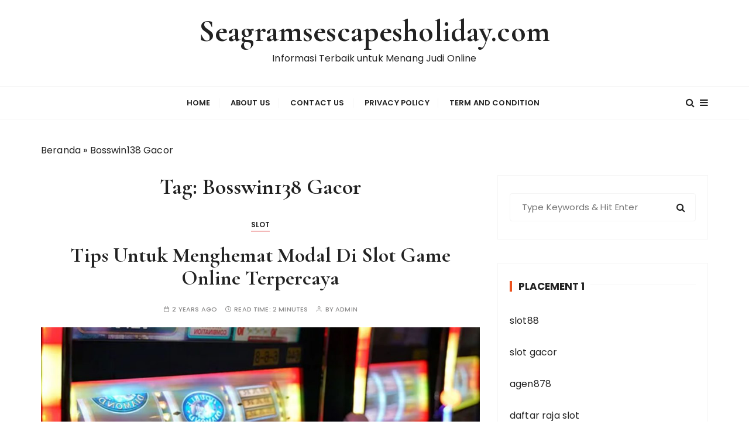

--- FILE ---
content_type: text/html; charset=UTF-8
request_url: https://seagramsescapesholiday.com/tag/bosswin138-gacor/
body_size: 10309
content:
<!doctype html>
<html lang="en-US">
<head>
	<meta charset="UTF-8">
	<meta name="viewport" content="width=device-width, initial-scale=1">
	<link rel="profile" href="https://gmpg.org/xfn/11">

	<meta name='robots' content='index, follow, max-image-preview:large, max-snippet:-1, max-video-preview:-1' />

	<!-- This site is optimized with the Yoast SEO plugin v26.7 - https://yoast.com/wordpress/plugins/seo/ -->
	<title>Bosswin138 Gacor Arsip - Seagramsescapesholiday.com</title>
	<link rel="canonical" href="https://seagramsescapesholiday.com/tag/bosswin138-gacor/" />
	<meta property="og:locale" content="en_US" />
	<meta property="og:type" content="article" />
	<meta property="og:title" content="Bosswin138 Gacor Arsip - Seagramsescapesholiday.com" />
	<meta property="og:url" content="https://seagramsescapesholiday.com/tag/bosswin138-gacor/" />
	<meta property="og:site_name" content="Seagramsescapesholiday.com" />
	<meta name="twitter:card" content="summary_large_image" />
	<script type="application/ld+json" class="yoast-schema-graph">{"@context":"https://schema.org","@graph":[{"@type":"CollectionPage","@id":"https://seagramsescapesholiday.com/tag/bosswin138-gacor/","url":"https://seagramsescapesholiday.com/tag/bosswin138-gacor/","name":"Bosswin138 Gacor Arsip - Seagramsescapesholiday.com","isPartOf":{"@id":"https://seagramsescapesholiday.com/#website"},"primaryImageOfPage":{"@id":"https://seagramsescapesholiday.com/tag/bosswin138-gacor/#primaryimage"},"image":{"@id":"https://seagramsescapesholiday.com/tag/bosswin138-gacor/#primaryimage"},"thumbnailUrl":"https://seagramsescapesholiday.com/wp-content/uploads/2023/10/Tips-Untuk-Menghemat-Modal-Di-Slot-Game-Online-Terpercaya.jpg","breadcrumb":{"@id":"https://seagramsescapesholiday.com/tag/bosswin138-gacor/#breadcrumb"},"inLanguage":"en-US"},{"@type":"ImageObject","inLanguage":"en-US","@id":"https://seagramsescapesholiday.com/tag/bosswin138-gacor/#primaryimage","url":"https://seagramsescapesholiday.com/wp-content/uploads/2023/10/Tips-Untuk-Menghemat-Modal-Di-Slot-Game-Online-Terpercaya.jpg","contentUrl":"https://seagramsescapesholiday.com/wp-content/uploads/2023/10/Tips-Untuk-Menghemat-Modal-Di-Slot-Game-Online-Terpercaya.jpg","width":1292,"height":630,"caption":"Tips Untuk Menghemat Modal Di Slot Game Online Terpercaya"},{"@type":"BreadcrumbList","@id":"https://seagramsescapesholiday.com/tag/bosswin138-gacor/#breadcrumb","itemListElement":[{"@type":"ListItem","position":1,"name":"Beranda","item":"https://seagramsescapesholiday.com/"},{"@type":"ListItem","position":2,"name":"Bosswin138 Gacor"}]},{"@type":"WebSite","@id":"https://seagramsescapesholiday.com/#website","url":"https://seagramsescapesholiday.com/","name":"Seagramsescapesholiday.com","description":"Informasi Terbaik untuk Menang Judi Online","publisher":{"@id":"https://seagramsescapesholiday.com/#organization"},"potentialAction":[{"@type":"SearchAction","target":{"@type":"EntryPoint","urlTemplate":"https://seagramsescapesholiday.com/?s={search_term_string}"},"query-input":{"@type":"PropertyValueSpecification","valueRequired":true,"valueName":"search_term_string"}}],"inLanguage":"en-US"},{"@type":"Organization","@id":"https://seagramsescapesholiday.com/#organization","name":"Seagramsescapesholiday.com","url":"https://seagramsescapesholiday.com/","logo":{"@type":"ImageObject","inLanguage":"en-US","@id":"https://seagramsescapesholiday.com/#/schema/logo/image/","url":"https://seagramsescapesholiday.com/wp-content/uploads/2024/11/cropped-ad.png","contentUrl":"https://seagramsescapesholiday.com/wp-content/uploads/2024/11/cropped-ad.png","width":512,"height":512,"caption":"Seagramsescapesholiday.com"},"image":{"@id":"https://seagramsescapesholiday.com/#/schema/logo/image/"}}]}</script>
	<!-- / Yoast SEO plugin. -->


<link rel='dns-prefetch' href='//fonts.googleapis.com' />
<link rel="alternate" type="application/rss+xml" title="Seagramsescapesholiday.com &raquo; Feed" href="https://seagramsescapesholiday.com/feed/" />
<link rel="alternate" type="application/rss+xml" title="Seagramsescapesholiday.com &raquo; Comments Feed" href="https://seagramsescapesholiday.com/comments/feed/" />
<link rel="alternate" type="application/rss+xml" title="Seagramsescapesholiday.com &raquo; Bosswin138 Gacor Tag Feed" href="https://seagramsescapesholiday.com/tag/bosswin138-gacor/feed/" />
<style id='wp-img-auto-sizes-contain-inline-css' type='text/css'>
img:is([sizes=auto i],[sizes^="auto," i]){contain-intrinsic-size:3000px 1500px}
/*# sourceURL=wp-img-auto-sizes-contain-inline-css */
</style>

<style id='wp-emoji-styles-inline-css' type='text/css'>

	img.wp-smiley, img.emoji {
		display: inline !important;
		border: none !important;
		box-shadow: none !important;
		height: 1em !important;
		width: 1em !important;
		margin: 0 0.07em !important;
		vertical-align: -0.1em !important;
		background: none !important;
		padding: 0 !important;
	}
/*# sourceURL=wp-emoji-styles-inline-css */
</style>
<link rel='stylesheet' id='wp-block-library-css' href='https://seagramsescapesholiday.com/wp-includes/css/dist/block-library/style.min.css?ver=6.9' type='text/css' media='all' />
<style id='global-styles-inline-css' type='text/css'>
:root{--wp--preset--aspect-ratio--square: 1;--wp--preset--aspect-ratio--4-3: 4/3;--wp--preset--aspect-ratio--3-4: 3/4;--wp--preset--aspect-ratio--3-2: 3/2;--wp--preset--aspect-ratio--2-3: 2/3;--wp--preset--aspect-ratio--16-9: 16/9;--wp--preset--aspect-ratio--9-16: 9/16;--wp--preset--color--black: #000000;--wp--preset--color--cyan-bluish-gray: #abb8c3;--wp--preset--color--white: #ffffff;--wp--preset--color--pale-pink: #f78da7;--wp--preset--color--vivid-red: #cf2e2e;--wp--preset--color--luminous-vivid-orange: #ff6900;--wp--preset--color--luminous-vivid-amber: #fcb900;--wp--preset--color--light-green-cyan: #7bdcb5;--wp--preset--color--vivid-green-cyan: #00d084;--wp--preset--color--pale-cyan-blue: #8ed1fc;--wp--preset--color--vivid-cyan-blue: #0693e3;--wp--preset--color--vivid-purple: #9b51e0;--wp--preset--gradient--vivid-cyan-blue-to-vivid-purple: linear-gradient(135deg,rgb(6,147,227) 0%,rgb(155,81,224) 100%);--wp--preset--gradient--light-green-cyan-to-vivid-green-cyan: linear-gradient(135deg,rgb(122,220,180) 0%,rgb(0,208,130) 100%);--wp--preset--gradient--luminous-vivid-amber-to-luminous-vivid-orange: linear-gradient(135deg,rgb(252,185,0) 0%,rgb(255,105,0) 100%);--wp--preset--gradient--luminous-vivid-orange-to-vivid-red: linear-gradient(135deg,rgb(255,105,0) 0%,rgb(207,46,46) 100%);--wp--preset--gradient--very-light-gray-to-cyan-bluish-gray: linear-gradient(135deg,rgb(238,238,238) 0%,rgb(169,184,195) 100%);--wp--preset--gradient--cool-to-warm-spectrum: linear-gradient(135deg,rgb(74,234,220) 0%,rgb(151,120,209) 20%,rgb(207,42,186) 40%,rgb(238,44,130) 60%,rgb(251,105,98) 80%,rgb(254,248,76) 100%);--wp--preset--gradient--blush-light-purple: linear-gradient(135deg,rgb(255,206,236) 0%,rgb(152,150,240) 100%);--wp--preset--gradient--blush-bordeaux: linear-gradient(135deg,rgb(254,205,165) 0%,rgb(254,45,45) 50%,rgb(107,0,62) 100%);--wp--preset--gradient--luminous-dusk: linear-gradient(135deg,rgb(255,203,112) 0%,rgb(199,81,192) 50%,rgb(65,88,208) 100%);--wp--preset--gradient--pale-ocean: linear-gradient(135deg,rgb(255,245,203) 0%,rgb(182,227,212) 50%,rgb(51,167,181) 100%);--wp--preset--gradient--electric-grass: linear-gradient(135deg,rgb(202,248,128) 0%,rgb(113,206,126) 100%);--wp--preset--gradient--midnight: linear-gradient(135deg,rgb(2,3,129) 0%,rgb(40,116,252) 100%);--wp--preset--font-size--small: 13px;--wp--preset--font-size--medium: 20px;--wp--preset--font-size--large: 36px;--wp--preset--font-size--x-large: 42px;--wp--preset--spacing--20: 0.44rem;--wp--preset--spacing--30: 0.67rem;--wp--preset--spacing--40: 1rem;--wp--preset--spacing--50: 1.5rem;--wp--preset--spacing--60: 2.25rem;--wp--preset--spacing--70: 3.38rem;--wp--preset--spacing--80: 5.06rem;--wp--preset--shadow--natural: 6px 6px 9px rgba(0, 0, 0, 0.2);--wp--preset--shadow--deep: 12px 12px 50px rgba(0, 0, 0, 0.4);--wp--preset--shadow--sharp: 6px 6px 0px rgba(0, 0, 0, 0.2);--wp--preset--shadow--outlined: 6px 6px 0px -3px rgb(255, 255, 255), 6px 6px rgb(0, 0, 0);--wp--preset--shadow--crisp: 6px 6px 0px rgb(0, 0, 0);}:where(.is-layout-flex){gap: 0.5em;}:where(.is-layout-grid){gap: 0.5em;}body .is-layout-flex{display: flex;}.is-layout-flex{flex-wrap: wrap;align-items: center;}.is-layout-flex > :is(*, div){margin: 0;}body .is-layout-grid{display: grid;}.is-layout-grid > :is(*, div){margin: 0;}:where(.wp-block-columns.is-layout-flex){gap: 2em;}:where(.wp-block-columns.is-layout-grid){gap: 2em;}:where(.wp-block-post-template.is-layout-flex){gap: 1.25em;}:where(.wp-block-post-template.is-layout-grid){gap: 1.25em;}.has-black-color{color: var(--wp--preset--color--black) !important;}.has-cyan-bluish-gray-color{color: var(--wp--preset--color--cyan-bluish-gray) !important;}.has-white-color{color: var(--wp--preset--color--white) !important;}.has-pale-pink-color{color: var(--wp--preset--color--pale-pink) !important;}.has-vivid-red-color{color: var(--wp--preset--color--vivid-red) !important;}.has-luminous-vivid-orange-color{color: var(--wp--preset--color--luminous-vivid-orange) !important;}.has-luminous-vivid-amber-color{color: var(--wp--preset--color--luminous-vivid-amber) !important;}.has-light-green-cyan-color{color: var(--wp--preset--color--light-green-cyan) !important;}.has-vivid-green-cyan-color{color: var(--wp--preset--color--vivid-green-cyan) !important;}.has-pale-cyan-blue-color{color: var(--wp--preset--color--pale-cyan-blue) !important;}.has-vivid-cyan-blue-color{color: var(--wp--preset--color--vivid-cyan-blue) !important;}.has-vivid-purple-color{color: var(--wp--preset--color--vivid-purple) !important;}.has-black-background-color{background-color: var(--wp--preset--color--black) !important;}.has-cyan-bluish-gray-background-color{background-color: var(--wp--preset--color--cyan-bluish-gray) !important;}.has-white-background-color{background-color: var(--wp--preset--color--white) !important;}.has-pale-pink-background-color{background-color: var(--wp--preset--color--pale-pink) !important;}.has-vivid-red-background-color{background-color: var(--wp--preset--color--vivid-red) !important;}.has-luminous-vivid-orange-background-color{background-color: var(--wp--preset--color--luminous-vivid-orange) !important;}.has-luminous-vivid-amber-background-color{background-color: var(--wp--preset--color--luminous-vivid-amber) !important;}.has-light-green-cyan-background-color{background-color: var(--wp--preset--color--light-green-cyan) !important;}.has-vivid-green-cyan-background-color{background-color: var(--wp--preset--color--vivid-green-cyan) !important;}.has-pale-cyan-blue-background-color{background-color: var(--wp--preset--color--pale-cyan-blue) !important;}.has-vivid-cyan-blue-background-color{background-color: var(--wp--preset--color--vivid-cyan-blue) !important;}.has-vivid-purple-background-color{background-color: var(--wp--preset--color--vivid-purple) !important;}.has-black-border-color{border-color: var(--wp--preset--color--black) !important;}.has-cyan-bluish-gray-border-color{border-color: var(--wp--preset--color--cyan-bluish-gray) !important;}.has-white-border-color{border-color: var(--wp--preset--color--white) !important;}.has-pale-pink-border-color{border-color: var(--wp--preset--color--pale-pink) !important;}.has-vivid-red-border-color{border-color: var(--wp--preset--color--vivid-red) !important;}.has-luminous-vivid-orange-border-color{border-color: var(--wp--preset--color--luminous-vivid-orange) !important;}.has-luminous-vivid-amber-border-color{border-color: var(--wp--preset--color--luminous-vivid-amber) !important;}.has-light-green-cyan-border-color{border-color: var(--wp--preset--color--light-green-cyan) !important;}.has-vivid-green-cyan-border-color{border-color: var(--wp--preset--color--vivid-green-cyan) !important;}.has-pale-cyan-blue-border-color{border-color: var(--wp--preset--color--pale-cyan-blue) !important;}.has-vivid-cyan-blue-border-color{border-color: var(--wp--preset--color--vivid-cyan-blue) !important;}.has-vivid-purple-border-color{border-color: var(--wp--preset--color--vivid-purple) !important;}.has-vivid-cyan-blue-to-vivid-purple-gradient-background{background: var(--wp--preset--gradient--vivid-cyan-blue-to-vivid-purple) !important;}.has-light-green-cyan-to-vivid-green-cyan-gradient-background{background: var(--wp--preset--gradient--light-green-cyan-to-vivid-green-cyan) !important;}.has-luminous-vivid-amber-to-luminous-vivid-orange-gradient-background{background: var(--wp--preset--gradient--luminous-vivid-amber-to-luminous-vivid-orange) !important;}.has-luminous-vivid-orange-to-vivid-red-gradient-background{background: var(--wp--preset--gradient--luminous-vivid-orange-to-vivid-red) !important;}.has-very-light-gray-to-cyan-bluish-gray-gradient-background{background: var(--wp--preset--gradient--very-light-gray-to-cyan-bluish-gray) !important;}.has-cool-to-warm-spectrum-gradient-background{background: var(--wp--preset--gradient--cool-to-warm-spectrum) !important;}.has-blush-light-purple-gradient-background{background: var(--wp--preset--gradient--blush-light-purple) !important;}.has-blush-bordeaux-gradient-background{background: var(--wp--preset--gradient--blush-bordeaux) !important;}.has-luminous-dusk-gradient-background{background: var(--wp--preset--gradient--luminous-dusk) !important;}.has-pale-ocean-gradient-background{background: var(--wp--preset--gradient--pale-ocean) !important;}.has-electric-grass-gradient-background{background: var(--wp--preset--gradient--electric-grass) !important;}.has-midnight-gradient-background{background: var(--wp--preset--gradient--midnight) !important;}.has-small-font-size{font-size: var(--wp--preset--font-size--small) !important;}.has-medium-font-size{font-size: var(--wp--preset--font-size--medium) !important;}.has-large-font-size{font-size: var(--wp--preset--font-size--large) !important;}.has-x-large-font-size{font-size: var(--wp--preset--font-size--x-large) !important;}
/*# sourceURL=global-styles-inline-css */
</style>

<style id='classic-theme-styles-inline-css' type='text/css'>
/*! This file is auto-generated */
.wp-block-button__link{color:#fff;background-color:#32373c;border-radius:9999px;box-shadow:none;text-decoration:none;padding:calc(.667em + 2px) calc(1.333em + 2px);font-size:1.125em}.wp-block-file__button{background:#32373c;color:#fff;text-decoration:none}
/*# sourceURL=/wp-includes/css/classic-themes.min.css */
</style>
<link rel='stylesheet' id='gucherry-blog-style-css' href='https://seagramsescapesholiday.com/wp-content/themes/gucherry-blog/style.css?ver=6.9' type='text/css' media='all' />
<link rel='stylesheet' id='gucherry-blog-google-fonts-css' href='//fonts.googleapis.com/css?family=Cormorant+Garamond%3A400%2C400i%2C500%2C500i%2C600%2C600i%2C700%2C700i%26display%3Dswap%7CPoppins%3A400%2C400i%2C500%2C600%2C700%2C700i&#038;subset=latin%2Clatin-ext&#038;ver=6.9' type='text/css' media='all' />
<link rel='stylesheet' id='gucherry-blog-main-css' href='https://seagramsescapesholiday.com/wp-content/themes/gucherry-blog/everestthemes/assets/dist/css/main-style.css?ver=6.9' type='text/css' media='all' />
<link rel='stylesheet' id='gucherry-blog-woocommerce-style-css' href='https://seagramsescapesholiday.com/wp-content/themes/gucherry-blog/everestthemes/woocommerce/woocommerce.css?ver=6.9' type='text/css' media='all' />
<script type="text/javascript" src="https://seagramsescapesholiday.com/wp-includes/js/jquery/jquery.min.js?ver=3.7.1" id="jquery-core-js"></script>
<script type="text/javascript" src="https://seagramsescapesholiday.com/wp-includes/js/jquery/jquery-migrate.min.js?ver=3.4.1" id="jquery-migrate-js"></script>
<link rel="https://api.w.org/" href="https://seagramsescapesholiday.com/wp-json/" /><link rel="alternate" title="JSON" type="application/json" href="https://seagramsescapesholiday.com/wp-json/wp/v2/tags/727" /><link rel="EditURI" type="application/rsd+xml" title="RSD" href="https://seagramsescapesholiday.com/xmlrpc.php?rsd" />
<meta name="generator" content="WordPress 6.9" />
    <style type="text/css">  
       
        q,
        h1,
        h2,
        h3,
        h4,
        h5,
        h6, 
        .h1,
        .h2,
        .h3,
        .h4,
        .h5,
        .h6,
        blockquote,
        .site-title {

                        font-family: Cormorant Garamond;
                    }
            h1,
        h2,
        h3,
        h4,
        h5,
        h6, 
        .h1,
        .h2,
        .h3,
        .h4,
        .h5,
        .h6
        {
                    line-height: 1.1;
                    }
    
    </style>
        
    <link rel="icon" href="https://seagramsescapesholiday.com/wp-content/uploads/2024/11/cropped-ad-32x32.png" sizes="32x32" />
<link rel="icon" href="https://seagramsescapesholiday.com/wp-content/uploads/2024/11/cropped-ad-192x192.png" sizes="192x192" />
<link rel="apple-touch-icon" href="https://seagramsescapesholiday.com/wp-content/uploads/2024/11/cropped-ad-180x180.png" />
<meta name="msapplication-TileImage" content="https://seagramsescapesholiday.com/wp-content/uploads/2024/11/cropped-ad-270x270.png" />
</head>

<body class="archive tag tag-bosswin138-gacor tag-727 wp-embed-responsive wp-theme-gucherry-blog hfeed">
	<div class="page-wrap">
	   <a class="skip-link screen-reader-text" href="#content">Skip to content</a>
		<header class="mastheader gc-header-s1">
			<div class="header-inner">
			   					<div class="gc-logo-block">
										<div class="gc-container">
						<div class="site-identity">
													<span class="site-title"><a href="https://seagramsescapesholiday.com/" rel="home">Seagramsescapesholiday.com</a></span>
													<p class="site-description">Informasi Terbaik untuk Menang Judi Online</p>
												</div><!-- // site-identity -->
					</div><!-- // gc-container -->
				</div><!-- // gc-logo-block -->
				<div class="bottom-header">
					<div class="gc-container">
						<div class="gc-row">
							<div class="gc-col left">
								<div class="social-icons">
									<ul>
																			</ul>
								</div><!-- // social-icons -->
							</div><!-- // gc-col -->
							<div class="gc-col center">
								<div class="primary-navigation-wrap">
									<div class="menu-toggle">
										<span class="hamburger-bar"></span>
										<span class="hamburger-bar"></span>
										<span class="hamburger-bar"></span>
									</div><!-- .menu-toggle -->
									<nav id="site-navigation" class="site-navigation">
										<ul id="menu-home" class="primary-menu"><li id="menu-item-16" class="menu-item menu-item-type-custom menu-item-object-custom menu-item-home menu-item-16"><a href="https://seagramsescapesholiday.com">Home</a></li>
<li id="menu-item-294" class="menu-item menu-item-type-post_type menu-item-object-page menu-item-294"><a href="https://seagramsescapesholiday.com/about-us/">About Us</a></li>
<li id="menu-item-293" class="menu-item menu-item-type-post_type menu-item-object-page menu-item-293"><a href="https://seagramsescapesholiday.com/contact-us/">Contact Us</a></li>
<li id="menu-item-292" class="menu-item menu-item-type-post_type menu-item-object-page menu-item-292"><a href="https://seagramsescapesholiday.com/privacy-policy/">Privacy Policy</a></li>
<li id="menu-item-291" class="menu-item menu-item-type-post_type menu-item-object-page menu-item-291"><a href="https://seagramsescapesholiday.com/term-and-condition/">Term And Condition</a></li>
</ul>									</nav>
								</div><!-- // primary-navigation-wrap -->
							</div><!-- // gc-col -->
							<div class="gc-col right">
							   								<button class="search-trigger"><i class="fa fa-search" aria-hidden="true"></i></button>
																	<button class="canvas-trigger"><i class="fa fa-bars" aria-hidden="true"></i></button>
																</div><!-- // gc-col -->
						</div><!-- // gc-row -->
					</div><!-- // gc-container -->
				</div><!-- // bottom-header -->
			</div><!-- // header-inner -->
		</header><!-- // mastheader gc-header-s1 -->
		<div class="search-overlay-holder">
			<div class="gc-container">
				<div class="search-wrapper">
						<form role="search" method="get" id="searchform" class="search-form" action="https://seagramsescapesholiday.com/" >
	<label>
		<span class="screen-reader-text">Search for:</span>
		<input type="search" class="search-field" placeholder="Type Keywords &amp; Hit Enter" value="" name="s" />
	</label>
	
	<button type="submit" class="search-submit"><i class="fa fa-search" aria-hidden="true">
	</i></button>
	</form>					<div class="form-close">
						<svg width="20" height="20" class="close-search-overlay">
							<line y2="100%" x2="0" y1="0" x1="100%" stroke-width="1.1" stroke="#000"></line>
							<line y2="100%" x2="100%" y1="0%" x1="0%" stroke-width="1.1" stroke="#000"></line>
						</svg>
					</div>
				</div>
			</div><!-- // gc-container -->
		</div><!-- // search-overlay-holder -->
		<div class="site-overlay"></div>
				<aside class="canvas-sidebar secondary-widget-area">
			<div class="canvas-inner">
				<div class="canvas-header">
					<button class="close-canvas"><i class="feather icon-x"></i></button>
				</div>
				<!--// canvas-header -->
				<div class="canvas-entry">
									</div><!-- // canvas-entry -->
			</div><!-- // canvas-inner -->
		</aside><!-- // canvas-sidebar -->
			
	<section class="main-content-area-wrap">
        <div class="archive-page-wrap">
            <div class="archive-page-s1 layout-tweak">
                <div class="gc-container">
                     			<div class="gc-breadcrumb">
                <div class="breadcrumb-entry">
                    <span><span><a href="https://seagramsescapesholiday.com/">Beranda</a></span> » <span class="breadcrumb_last" aria-current="page">Bosswin138 Gacor</span></span>                </div><!-- // breadcrumb-entry -->
            </div><!-- // gc-breadcrumb -->
 			                    <div id="primary" class="content-area">
                        <main class="site-main">
                            <div class="archive-inner">
                                <div class="row">
                                                                       <div class="col-lg-8 col-md-12 sticky-portion">
                                        <div class="archive-entry">
                                                                                            <div class="page-title">
                                                   <h1>Tag: <span>Bosswin138 Gacor</span></h1>                                                </div><!-- // page-ttile -->
                                                                                            <div class="archive-items-entry">
                                                                                              <div class="gc-blog-lists gc-blog-list-s1">
                                                    <article id="post-244" class="post-244 post type-post status-publish format-standard has-post-thumbnail hentry category-slot tag-agen-bosswin-138-slot tag-bosswin-138-daftar tag-bosswin-138-login tag-bosswin-138-slot-terbaik tag-bosswin138 tag-bosswin138-gacor tag-bosswin138-slot tag-bosswin138-slot-login tag-bosswin138-slot-situs-judi tag-bosswin138slot-com tag-daftar-bosswin-138 tag-game-judi-bosswin138-slot tag-https-bosswin138slot-com tag-judi-bosswin-138-daftar tag-link-alternatif-bosswin-138 tag-situs-bosswin-138-slot tag-situs-bosswin-138-slot-resmi tag-situs-bosswin138-slot-terlengkap tag-situs-judi-bosswin-138 tag-web-judi-bosswin138-slot">
    <div class="post-content">
        <div class="top-block">
            <div class="entry-cats"><ul class="post-categories">
	<li><a href="https://seagramsescapesholiday.com/category/slot/" rel="category tag">Slot</a></li></ul></div>            <div class="post-title">
                <h3><a href="https://seagramsescapesholiday.com/tips-untuk-menghemat-modal-di-slot-game-online-terpercaya/">Tips Untuk Menghemat Modal Di Slot Game Online Terpercaya</a></h3>
            </div><!-- // post-title -->
            <div class="entry-metas">
                <ul>
                    <li class="posted-time"><span>2 years ago</span></li>                    <li class="read-time">Read Time: <span>2 minutes</span></li>                    <li class="author">by <span class="author vcard"><a class="url fn n" href="https://seagramsescapesholiday.com/author/admin/">admin</a></span></li>                                    </ul>
            </div><!-- // entry-metas -->
        </div><!-- // top-block -->
                    <div class="mid-block is-post-format-block">
                <figure class="thumb is-standard">
                    <a href="https://seagramsescapesholiday.com/tips-untuk-menghemat-modal-di-slot-game-online-terpercaya/">
                        <img width="800" height="390" src="https://seagramsescapesholiday.com/wp-content/uploads/2023/10/Tips-Untuk-Menghemat-Modal-Di-Slot-Game-Online-Terpercaya.jpg" class="attachment-gucherry-blog-thumbnail-one size-gucherry-blog-thumbnail-one wp-post-image" alt="Tips Untuk Menghemat Modal Di Slot Game Online Terpercaya" decoding="async" fetchpriority="high" srcset="https://seagramsescapesholiday.com/wp-content/uploads/2023/10/Tips-Untuk-Menghemat-Modal-Di-Slot-Game-Online-Terpercaya.jpg 1292w, https://seagramsescapesholiday.com/wp-content/uploads/2023/10/Tips-Untuk-Menghemat-Modal-Di-Slot-Game-Online-Terpercaya-300x146.jpg 300w, https://seagramsescapesholiday.com/wp-content/uploads/2023/10/Tips-Untuk-Menghemat-Modal-Di-Slot-Game-Online-Terpercaya-1024x499.jpg 1024w, https://seagramsescapesholiday.com/wp-content/uploads/2023/10/Tips-Untuk-Menghemat-Modal-Di-Slot-Game-Online-Terpercaya-768x374.jpg 768w, https://seagramsescapesholiday.com/wp-content/uploads/2023/10/Tips-Untuk-Menghemat-Modal-Di-Slot-Game-Online-Terpercaya-660x322.jpg 660w" sizes="(max-width: 800px) 100vw, 800px" />                    </a> 
                </figure><!-- // thumb -->
            </div><!-- // mid-block -->
                    <div class="bottom-block">
            <div class="excerpt has-dropcap">
            <p><strong><a href="https://seagramsescapesholiday.com/tips-untuk-menghemat-modal-di-slot-game-online-terpercaya/">Tips Untuk Menghemat Modal Di Slot Game Online Terpercaya</a></strong> &#8211; Bagi anda yang sedang mencari tempat terbaik untuk melakukan taruhan dengan <strong><a href="https://bosswin138slot.com/">BOSSWIN138</a></strong> menggunakan uang asli, jelas saja anda bisa melakukannya di situs judi slot yang memiliki reputasi yang baik. Mereka akan membantu anda untuk memaksimalkan kemenangan anda saat bertaruh.</p>
<p>Sebagai player di situs anda wajib berjudi slot ini dengan step yang sesuai. Step yang sesuai di dalam bermain game wajib anda kenali dengan baik dan anda juga harus kenali tentang hal hal penting dari betting ini. Salah satu hal yang penting saat berjudi online slot adalah modal. Wajib bagi anda bermain dengan perhatikan modal yang sesuai agar bisa ikuti slot lebih maksimal.</p>
<p><em><strong>Hemat Modal Taruhan Slot Online Terpercaya Kenali Tipsnya Berikut</strong></em></p>
<p>Dalam bermain slot anda butuh yang namanya modal karena modal ini bisa anda pakai taruhan. Di situs anda harus taruhan slot dengan modal yang sesuai karena tanpa modal berjudi slot ini maka anda tidak bisa taruhan. Perihal modal banyak hal yang wajib diperhatikan dengan baik di situs slot. Salah satu hal penting perihal modal berjudi slot adalah manajemen atau cara untuk hemat deposit slot ini. Anda harus hemat modal saat berjudi agar tidak berisiko rugi besar.</p>
<p><em><strong>Batasi Pengeluaran Deposit</strong></em></p>
<p>Membatasi dengan baik pengeluaran dari modal berjudi online slot tentu saja menjadi hal yang penting untuk anda perhatikan. Anda harus batasi modal berjudi slot di situs game dengan nilai yang cukup. Batasi modal berjudi online slot yang sesuai agar anda bisa terjamin di situs slot.</p>
<p>Modal berjudi yang sesuai bisa anda batasi dengan cukup mudah dan praktis. Anda dapat ikuti taruhan dengan batasan modal yang fleksibel sesuai dengan keinginan. Hitung dan batasi total modal perhari lalu mainkan game slot tersebut serta berhenti berjudi saat capai batasan modal.</p>
<blockquote><p><em><strong>Baca Juga : <a href="https://seagramsescapesholiday.com/tips-untuk-menghemat-modal-di-slot-game-online-terpercaya/">Tips Untuk Menghemat Modal Di Slot Game Online Terpercaya</a></strong></em></p></blockquote>
<p><em><strong>Batasi Waktu Bermain</strong></em></p>
<p>Membatasi waktu berjudi di dalam bermain slot judi juga menjadi hal yang tidak kalah penting. Anda wajib bermain dengan fokus pada waktu taruhan karena hal ini juga bisa menjadi tips di dalam berhemat deposit. Penting bagi anda untuk batasi waktu berjudi slot yang sesuai di situs.</p>
<p>Pastikan anda bermain slot di situs ini dengan persiapan waktu yang paling tepat. Waktu yang sesuai di dalam berjudi akan sangat mendukung anda agar modal berjudi lebih hemat. Dari tips ini maka anda sudah bisa hemat deposit untuk taruhan dalam slot online terpercaya di situs ini.</p>
<p><em><strong>Isi Deposit Secukupnya</strong></em></p>
<p>Tips terakhir dari kami anda harus isi modal atau top up deposit slot judi ini dengan nilai cukup. Pastikan anda pakai cara ini karena dengan cara mudah tersebut maka anda sudah bisa hemat modal bermain lebih nyaman dalam layanan situs tersebut.</p>
<p>Anda wajib untuk isi modal slot dengan nilai yang cukup untuk dipakai perhari atau perminggu. Dengan isi modal sesuai kebutuhan berjudi slot maka potensi untuk anda hemat modal di situs jauh lebih menjanjikan dan anda tidak perlu ragu untuk mengikuti taruhan.</p>
<p>Di atas adalah paparan singkat perihal tips mudah untuk anda hemat modal bermain slot dalam situs yang terbaik. Main dan ikuti slot online terpercaya pada situs ini dengan hemat modal judi agar betting lebih terjamin.&hellip;</p>            </div><!-- // excerpt -->
            <div class="permalink">
                <a class="gc-button-primary medium" href="https://seagramsescapesholiday.com/tips-untuk-menghemat-modal-di-slot-game-online-terpercaya/">Continue reading</a>
            </div><!-- // permalink -->
        </div><!-- // bottom-block -->
    </div><!-- // post-content -->
</article><!-- // hentry -->
            <div class="gc-pagination">
                <div class="pagination-entry">
                                </div><!-- // pagination-entry -->
            </div><!-- // gc-pagination -->
               
                                                </div><!-- // gc-blog-lists gc-blog-list-s1 -->
                                                                                            </div><!-- // archive-items-entry -->
                                        </div><!-- // archive-entry -->
                                    </div><!-- // col -->
                                    <div class="col-lg-4 col-md-12 sticky-portion">
    <aside id="secondary" class="secondary-widget-area">
        <div id="search-3" class="widget widget_search"><form role="search" method="get" id="searchform" class="search-form" action="https://seagramsescapesholiday.com/" >
	<label>
		<span class="screen-reader-text">Search for:</span>
		<input type="search" class="search-field" placeholder="Type Keywords &amp; Hit Enter" value="" name="s" />
	</label>
	
	<button type="submit" class="search-submit"><i class="fa fa-search" aria-hidden="true">
	</i></button>
	</form></div><div id="text-2" class="widget widget_text"><div class="widget-title"><h3>PLACEMENT 1</h3></div>			<div class="textwidget"><p><a href="https://www.dealpromocodes.com/" target="_blank" rel="noopener">slot88</a></p>
<p><a href="https://www.healthocrates.com/" target="_blank" rel="noopener">slot gacor</a></p>
<p><a href="https://128.199.68.143/" target="_blank" rel="noopener">agen878</a></p>
<p><a href="https://michaelwaltripracing.com/">daftar raja slot</a></p>
<p><a href="https://ethnicjewelsmagazine.com/">judi slot gacor</a></p>
<p><a href="https://iniciativacomunista.org/">agen bola</a></p>
<p><a href="https://dupoildelabete.com/" target="_blank" rel="noopener">daftar japri138</a></p>
<p><a href="https://paulpottsopera.org/">situs mpo gacor</a></p>
<p><a href="https://onlyinhouston.org/" target="_blank" rel="noopener">indojaya168</a></p>
<p><a href="https://superiorformulations.com/" target="_blank" rel="noopener">slot luber88</a></p>
<p><a href="https://dramadeskawards.com/">https://dramadeskawards.com/</a></p>
<p><a href="https://sevgiyolumm.com/" target="_blank" rel="noopener">gercep88 link alternatif</a></p>
<p><a title="https://raja29slot.com/" href="https://raja29slot.com/" rel="noopener follow">https://raja29slot.com/</a></p>
<p><a href="https://mewsou.com/" target="_blank" rel="noopener">gaco88 slot</a></p>
<p><a title="https://ratu29slot.com/" href="https://ratu29slot.com/" rel="noopener follow">https://ratu29slot.com/</a></p>
<p><a href="https://peachfitshop.com/" target="_blank" rel="noopener">situs geber88</a></p>
<p><a title="https://dewa69slot.com/" href="https://dewa69slot.com/" rel="noopener follow">https://dewa69slot.com/</a></p>
<p><a href="https://gaco88-indonesia.com/" target="_blank" rel="noopener">slot online</a></p>
<p><a href="https://biargercep88.com/" target="_blank" rel="noopener">biargercep88.com</a></p>
<p><a href="https://eastwesthealtharts.com/" target="_blank" rel="noopener">indojaya168</a></p>
<p><a title="https://gaco88-vip.com/" href="https://gaco88-vip.com/" rel="noopener follow">https://gaco88-vip.com/</a></p>
<p><a title="Gercep88 Slot" href="https://gercep88gacor.com/" rel="noopener follow">gercep88 slot</a></p>
<p><a title="MPO" href="https://nooralislam.org/" rel="noopener follow">mpo</a></p>
<p><a href="https://eyeonclinic.com/" target="_blank" rel="noopener">luber88 link alternatif</a></p>
<p><a href="https://chilescapes.com/" target="_blank" rel="noopener">slot dower88</a></p>
</div>
		</div>    </aside><!-- // aside -->
</div><!-- // col-lg-4 -->                                </div><!-- // row -->
                            </div><!-- // archive-inner -->
                        </main><!-- // site-main -->
                    </div><!-- // # primary -->
                </div><!-- // gc-container -->
            </div><!-- // archive-page-s1 layout-tweak -->
        </div><!-- // archive-page-wrap -->
    </section><!-- // main-content-area-wrap -->

                <div id="gc-backtotop">
            <a href="#" class="caption">Back to top</a>
        </div><!-- // gc-backtotop -->
                <footer class="footer secondary-widget-area">
            <div class="footer-inner">
                <div class="footer-entry">
                                       <div class="gc-container">
                        <div class="footer-top">
                            <div class="site-identity">
                                                           </div><!-- // site-identity -->
                        </div><!-- // footer-top -->
                    </div><!-- // gc-container -->
                                        <div class="footer-bottom">
                        <div class="gc-container">
                            <div class="copyright-info">
                                <p>
                                GuCherry Blog by <a href="https://everestthemes.com">Everestthemes</a> 
				                </p>
                            </div><!-- // copyright-info -->
                        </div><!-- // gc-container -->
                    </div><!-- // footer-bottom -->
                </div><!-- // footer-entry -->
            </div><!-- // footer-inner -->
        </footer><!-- // footer -->

    </div><!-- // page-wrap -->

<script type="speculationrules">
{"prefetch":[{"source":"document","where":{"and":[{"href_matches":"/*"},{"not":{"href_matches":["/wp-*.php","/wp-admin/*","/wp-content/uploads/*","/wp-content/*","/wp-content/plugins/*","/wp-content/themes/gucherry-blog/*","/*\\?(.+)"]}},{"not":{"selector_matches":"a[rel~=\"nofollow\"]"}},{"not":{"selector_matches":".no-prefetch, .no-prefetch a"}}]},"eagerness":"conservative"}]}
</script>
<script type="text/javascript" id="gucherry-blog-ajax-script-js-extra">
/* <![CDATA[ */
var gucherry_blog_obj = {"ajaxurl":"https://seagramsescapesholiday.com/wp-admin/admin-ajax.php","posts":"{\"tag\":\"bosswin138-gacor\",\"error\":\"\",\"m\":\"\",\"p\":0,\"post_parent\":\"\",\"subpost\":\"\",\"subpost_id\":\"\",\"attachment\":\"\",\"attachment_id\":0,\"name\":\"\",\"pagename\":\"\",\"page_id\":0,\"second\":\"\",\"minute\":\"\",\"hour\":\"\",\"day\":0,\"monthnum\":0,\"year\":0,\"w\":0,\"category_name\":\"\",\"cat\":\"\",\"tag_id\":727,\"author\":\"\",\"author_name\":\"\",\"feed\":\"\",\"tb\":\"\",\"paged\":0,\"meta_key\":\"\",\"meta_value\":\"\",\"preview\":\"\",\"s\":\"\",\"sentence\":\"\",\"title\":\"\",\"fields\":\"all\",\"menu_order\":\"\",\"embed\":\"\",\"category__in\":[],\"category__not_in\":[],\"category__and\":[],\"post__in\":[],\"post__not_in\":[],\"post_name__in\":[],\"tag__in\":[],\"tag__not_in\":[],\"tag__and\":[],\"tag_slug__in\":[\"bosswin138-gacor\"],\"tag_slug__and\":[],\"post_parent__in\":[],\"post_parent__not_in\":[],\"author__in\":[],\"author__not_in\":[],\"search_columns\":[],\"ignore_sticky_posts\":false,\"suppress_filters\":false,\"cache_results\":true,\"update_post_term_cache\":true,\"update_menu_item_cache\":false,\"lazy_load_term_meta\":true,\"update_post_meta_cache\":true,\"post_type\":\"\",\"posts_per_page\":10,\"nopaging\":false,\"comments_per_page\":\"50\",\"no_found_rows\":false,\"order\":\"DESC\"}","current_page":"1","max_page":"1","first_page":"https://seagramsescapesholiday.com/tag/bosswin138-gacor/"};
//# sourceURL=gucherry-blog-ajax-script-js-extra
/* ]]> */
</script>
<script type="text/javascript" src="https://seagramsescapesholiday.com/wp-content/themes/gucherry-blog/everestthemes/assets/dist/js/ajax-script.js?ver=1.1.10" id="gucherry-blog-ajax-script-js"></script>
<script type="text/javascript" src="https://seagramsescapesholiday.com/wp-content/themes/gucherry-blog/everestthemes/assets/dist/js/bundle.min.js?ver=1.1.10" id="gucherry-blog-bundle-js"></script>
<script type="text/javascript" src="https://seagramsescapesholiday.com/wp-content/themes/gucherry-blog/everestthemes/assets/src/js/libraries/navigation.js?ver=1.1.10" id="gucherry-blog-navigation-js"></script>
<script type="text/javascript" src="https://seagramsescapesholiday.com/wp-content/themes/gucherry-blog/everestthemes/assets/src/js/libraries/skip-link-focus-fix.js?ver=1.1.10" id="gucherry-blog-skip-link-focus-fix-js"></script>
<script id="wp-emoji-settings" type="application/json">
{"baseUrl":"https://s.w.org/images/core/emoji/17.0.2/72x72/","ext":".png","svgUrl":"https://s.w.org/images/core/emoji/17.0.2/svg/","svgExt":".svg","source":{"concatemoji":"https://seagramsescapesholiday.com/wp-includes/js/wp-emoji-release.min.js?ver=6.9"}}
</script>
<script type="module">
/* <![CDATA[ */
/*! This file is auto-generated */
const a=JSON.parse(document.getElementById("wp-emoji-settings").textContent),o=(window._wpemojiSettings=a,"wpEmojiSettingsSupports"),s=["flag","emoji"];function i(e){try{var t={supportTests:e,timestamp:(new Date).valueOf()};sessionStorage.setItem(o,JSON.stringify(t))}catch(e){}}function c(e,t,n){e.clearRect(0,0,e.canvas.width,e.canvas.height),e.fillText(t,0,0);t=new Uint32Array(e.getImageData(0,0,e.canvas.width,e.canvas.height).data);e.clearRect(0,0,e.canvas.width,e.canvas.height),e.fillText(n,0,0);const a=new Uint32Array(e.getImageData(0,0,e.canvas.width,e.canvas.height).data);return t.every((e,t)=>e===a[t])}function p(e,t){e.clearRect(0,0,e.canvas.width,e.canvas.height),e.fillText(t,0,0);var n=e.getImageData(16,16,1,1);for(let e=0;e<n.data.length;e++)if(0!==n.data[e])return!1;return!0}function u(e,t,n,a){switch(t){case"flag":return n(e,"\ud83c\udff3\ufe0f\u200d\u26a7\ufe0f","\ud83c\udff3\ufe0f\u200b\u26a7\ufe0f")?!1:!n(e,"\ud83c\udde8\ud83c\uddf6","\ud83c\udde8\u200b\ud83c\uddf6")&&!n(e,"\ud83c\udff4\udb40\udc67\udb40\udc62\udb40\udc65\udb40\udc6e\udb40\udc67\udb40\udc7f","\ud83c\udff4\u200b\udb40\udc67\u200b\udb40\udc62\u200b\udb40\udc65\u200b\udb40\udc6e\u200b\udb40\udc67\u200b\udb40\udc7f");case"emoji":return!a(e,"\ud83e\u1fac8")}return!1}function f(e,t,n,a){let r;const o=(r="undefined"!=typeof WorkerGlobalScope&&self instanceof WorkerGlobalScope?new OffscreenCanvas(300,150):document.createElement("canvas")).getContext("2d",{willReadFrequently:!0}),s=(o.textBaseline="top",o.font="600 32px Arial",{});return e.forEach(e=>{s[e]=t(o,e,n,a)}),s}function r(e){var t=document.createElement("script");t.src=e,t.defer=!0,document.head.appendChild(t)}a.supports={everything:!0,everythingExceptFlag:!0},new Promise(t=>{let n=function(){try{var e=JSON.parse(sessionStorage.getItem(o));if("object"==typeof e&&"number"==typeof e.timestamp&&(new Date).valueOf()<e.timestamp+604800&&"object"==typeof e.supportTests)return e.supportTests}catch(e){}return null}();if(!n){if("undefined"!=typeof Worker&&"undefined"!=typeof OffscreenCanvas&&"undefined"!=typeof URL&&URL.createObjectURL&&"undefined"!=typeof Blob)try{var e="postMessage("+f.toString()+"("+[JSON.stringify(s),u.toString(),c.toString(),p.toString()].join(",")+"));",a=new Blob([e],{type:"text/javascript"});const r=new Worker(URL.createObjectURL(a),{name:"wpTestEmojiSupports"});return void(r.onmessage=e=>{i(n=e.data),r.terminate(),t(n)})}catch(e){}i(n=f(s,u,c,p))}t(n)}).then(e=>{for(const n in e)a.supports[n]=e[n],a.supports.everything=a.supports.everything&&a.supports[n],"flag"!==n&&(a.supports.everythingExceptFlag=a.supports.everythingExceptFlag&&a.supports[n]);var t;a.supports.everythingExceptFlag=a.supports.everythingExceptFlag&&!a.supports.flag,a.supports.everything||((t=a.source||{}).concatemoji?r(t.concatemoji):t.wpemoji&&t.twemoji&&(r(t.twemoji),r(t.wpemoji)))});
//# sourceURL=https://seagramsescapesholiday.com/wp-includes/js/wp-emoji-loader.min.js
/* ]]> */
</script>

<script defer src="https://static.cloudflareinsights.com/beacon.min.js/vcd15cbe7772f49c399c6a5babf22c1241717689176015" integrity="sha512-ZpsOmlRQV6y907TI0dKBHq9Md29nnaEIPlkf84rnaERnq6zvWvPUqr2ft8M1aS28oN72PdrCzSjY4U6VaAw1EQ==" data-cf-beacon='{"version":"2024.11.0","token":"c557ec0fcbdf4a6c83bafb31088ec019","r":1,"server_timing":{"name":{"cfCacheStatus":true,"cfEdge":true,"cfExtPri":true,"cfL4":true,"cfOrigin":true,"cfSpeedBrain":true},"location_startswith":null}}' crossorigin="anonymous"></script>
</body>

</html>


<!-- Page cached by LiteSpeed Cache 7.7 on 2026-01-17 15:42:51 -->